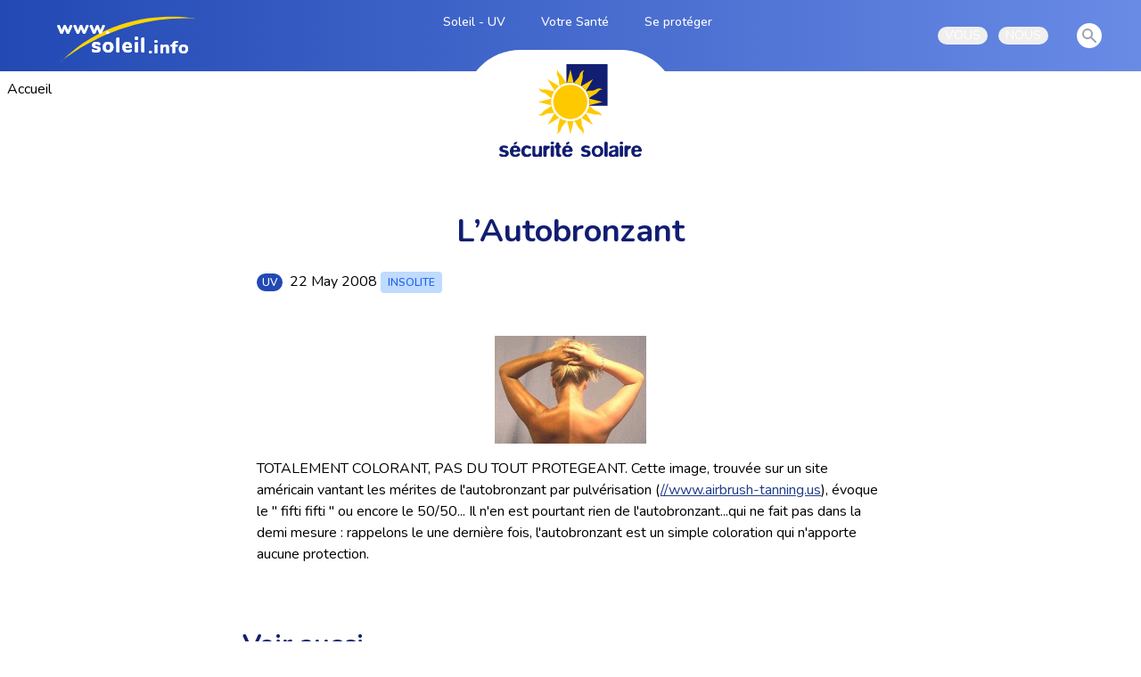

--- FILE ---
content_type: text/html; charset=utf-8
request_url: https://www.soleil.info/articles/y7gkslxp5j
body_size: 8327
content:
<!DOCTYPE html>
<html lang="fr">
  <head>
    <meta charset="utf-8">
    <meta http-equiv="X-UA-Compatible" content="IE=edge">
    <meta name="viewport" content="width=device-width, initial-scale=1.0">
    <meta property="og:image" content="https://www.soleil.info/uploads/d8c8903a-3c82-44c6-b073-84f8a466206d.jpg">
    <meta property="og:title" content="L&#39;Autobronzant">
    <meta property="og:url" content="soleil.info">
    <meta name="csrf-token" content="PisWG0wCdx4eKD8xDlo6EgJQKCFnPxchSRyk6U8dWyfvd5PzKhos3Gzh">
    <meta name="google-site-verification" content="bQuii-2WFkpiW85yHllZJ_AZMdGi4cXxQlENvex3Sps">

    <meta name="description" content="Explorez Soleil.info pour découvrir des conseils experts sur la protection solaire, les meilleures pratiques pour profiter du soleil en toute sécurité, et les dernières recherches sur les bienfaits et les risques de l'exposition solaire. Informez-vous et prenez soin de votre santé sous le soleil">

    <title data-suffix="">
L&#39;Autobronzant
    </title>

    <link rel="preconnect" href="https://fonts.googleapis.com">
    <link rel="preconnect" href="https://fonts.gstatic.com" crossorigin>
    <link href="https://fonts.googleapis.com/css2?family=Nunito:wght@300;400;500;600;700;800;900&display=swap" rel="stylesheet">

    <link rel="icon" type="image/x-icon" href="/favicon.ico">
    <link rel="stylesheet" href="https://unpkg.com/leaflet@1.7.1/dist/leaflet.css" integrity="sha512-xodZBNTC5n17Xt2atTPuE1HxjVMSvLVW9ocqUKLsCC5CXdbqCmblAshOMAS6/keqq/sMZMZ19scR4PsZChSR7A==" crossorigin="">
    <!-- Make sure you put this AFTER Leaflet's CSS -->
    <script src="https://unpkg.com/leaflet@1.7.1/dist/leaflet.js" integrity="sha512-XQoYMqMTK8LvdxXYG3nZ448hOEQiglfqkJs1NOQV44cWnUrBc8PkAOcXy20w0vlaXaVUearIOBhiXZ5V3ynxwA==" crossorigin="">
    </script>

    <script src="https://unpkg.com/leaflet.markercluster@1.5.3/dist/leaflet.markercluster.js" type="text/javascript" crossorigin="">
    </script>
    <link phx-track-static rel="stylesheet" href="/assets/app-f3877bcc5a498b2298141214fdc884b7.css?vsn=d">
    <script defer phx-track-static type="text/javascript" src="/assets/app-c4a62fbda01fd8415ced656ecfbf8ba1.js?vsn=d">
    </script>
    <!-- Global site tag (gtag.js) - Google Analytics -->
    <script async src="https://www.googletagmanager.com/gtag/js?id=G-PEP929GCV9">
    </script>
    <script>
      window.dataLayer = window.dataLayer || [];
      function gtag(){dataLayer.push(arguments);}
      gtag('js', new Date());

      gtag('config', 'G-PEP929GCV9');
    </script>
  </head>
  <body>
    
<div class="bg-blue bg-gradient-to-r from-blue-commun to-blue-light ">
  <nav class="max-w-7xl mx-auto px-4 sm:px-6 lg:px-8" x-data="{open: false}">
    <div class="flex justify-between h-20 text-sm ">
      <div class="flex w-2/3 justify-between pr-10">
        <div class="flex-shrink-0 flex items-center pl-8 pt-2">
          <a href="/">
            <img src="/images/picto/logo_soleil-29322b6da3c06e38745d3cc3db3dc02a.png?vsn=d">
          </a>
        </div>
        <div class="hidden sm:-my-px sm:ml-6 sm:flex sm:space-x-8">

            <a href="/soleil-uv" class="border-transparent text-white hover:border-gray-300
                                 inline-flex items-start px-1 pt-3 border-t-4 font-medium
                                 whitespace-nowrap zombo">
Soleil - UV
            </a>

            <a href="/votre-sante" class="border-transparent text-white hover:border-gray-300
                                 inline-flex items-start px-1 pt-3 border-t-4 font-medium
                                 whitespace-nowrap zombo">
Votre Santé
            </a>

            <a href="/se-proteger" class="border-transparent text-white hover:border-gray-300
                                 inline-flex items-start px-1 pt-3 border-t-4 font-medium
                                 whitespace-nowrap zombo">
Se protéger
            </a>

        </div>
      </div>
      <div class="hidden sm:ml-6 sm:flex sm:items-center">
        <div class="ml-3 relative" x-data="{open: false}" @keydown.escape.stop="open = false" @click.away="open = false">
  <div>
    <button type="button" x-bind:aria-expanded="open" @click="open = !open" class="max-w-xs text-white flex items-center text-sm rounded-full px-2 focus:outline-none focus:ring-2 focus:ring-offset-2 focus:ring-yellow-footer" id="user-menu-vous" aria-expanded="false" aria-haspopup="true" aria-label="vous">
      <span class="sr-only">Open user menu</span> VOUS
    </button>
  </div>
  <div x-description="Dropdown menu, show/hide based on menu state." x-show="open" x-transition:enter="transition ease-out duration-200" x-transition:enter-start="transform opacity-0 scale-95" x-transition:enter-end="transform opacity-100 scale-100" x-transition:leave="transition ease-in duration-75" x-transition:leave-start="transform opacity-100 scale-100" x-transition:leave-end="transform opacity-0 scale-95" class="origin-top-right absolute right-0 mt-2 w-48 rounded-md shadow-lg py-1 bg-white
                       ring-1 ring-black ring-opacity-5 focus:outline-none z-50" role="menu" aria-orientation="vertical" aria-labelledby="user-menu-vous" aria-label="nous" style="display: none;">

      <a href="/enseignement" class="block px-4 py-2 text-sm  hover:bg-gray-100" role="menuitem">
Enseignement
      </a>

      <a href="/animation" class="block px-4 py-2 text-sm  hover:bg-gray-100" role="menuitem">
Animation
      </a>

      <a href="/familles" class="block px-4 py-2 text-sm  hover:bg-gray-100" role="menuitem">
Familles
      </a>

      <a href="/petite-enfance" class="block px-4 py-2 text-sm  hover:bg-gray-100" role="menuitem">
Petite enfance
      </a>

      <a href="/etudiants" class="block px-4 py-2 text-sm  hover:bg-gray-100" role="menuitem">
Etudiants
      </a>

      <a href="/collectivites" class="block px-4 py-2 text-sm  hover:bg-gray-100" role="menuitem">
Collectivités
      </a>

      <a href="/tourisme" class="block px-4 py-2 text-sm  hover:bg-gray-100" role="menuitem">
Tourisme
      </a>

      <a href="/sport" class="block px-4 py-2 text-sm  hover:bg-gray-100" role="menuitem">
Sport
      </a>

      <a href="/festivals" class="block px-4 py-2 text-sm  hover:bg-gray-100" role="menuitem">
Événements de plein air
      </a>

      <a href="/sante-au-travail" class="block px-4 py-2 text-sm  hover:bg-gray-100" role="menuitem">
Santé au travail
      </a>

      <a href="/sante-publique" class="block px-4 py-2 text-sm  hover:bg-gray-100" role="menuitem">
Santé publique
      </a>

      <a href="/espace-media" class="block px-4 py-2 text-sm  hover:bg-gray-100" role="menuitem">
Espace Média
      </a>

  </div>
</div>
        <div class="ml-3 relative" x-data="{open: false}" @keydown.escape.stop="open = false" @click.away="open = false">
  <div>
    <button type="button" x-bind:aria-expanded="open" @click="open = !open" class="max-w-xs text-white flex items-center text-sm rounded-full px-2 focus:outline-none focus:ring-2 focus:ring-offset-2 focus:ring-yellow-footer" id="user-menu-nous" aria-expanded="false" aria-haspopup="true">
      <span class="sr-only">Open user menu</span> NOUS
    </button>
  </div>
  <div x-description="Dropdown menu, show/hide based on menu state." x-show="open" x-transition:enter="transition ease-out duration-200" x-transition:enter-start="transform opacity-0 scale-95" x-transition:enter-end="transform opacity-100 scale-100" x-transition:leave="transition ease-in duration-75" x-transition:leave-start="transform opacity-100 scale-100" x-transition:leave-end="transform opacity-0 scale-95" class="origin-top-right absolute right-0 mt-2 w-48 rounded-md shadow-lg py-1 bg-white
                       ring-1 ring-black ring-opacity-5 focus:outline-none z-50" role="menu" aria-orientation="vertical" aria-labelledby="user-menu-nous" style="display: none;">
    <a href="/la-securite-solaire" class="block px-4 py-2 text-sm hover:bg-gray-100" role="menuitem">
      Qui sommes-nous ?
    </a>

    <a href="/espace-media" class="block px-4 py-2 text-sm hover:bg-gray-100" role="menuitem">
      Espace Média
    </a>

    <a href="/rubriques/mogwnpwxwq-on-parle-de-nous" class="block px-4 py-2 text-sm hover:bg-gray-100" role="menuitem">
      On parle de nous
    </a>

    <a href="/articles/n9uzvmujq9-devenir-membre-faire-un-don" class="block px-4 py-2 text-sm hover:bg-gray-100" role="menuitem">
      Adhérer
    </a>

    <a href="/rubriques/kwhhevticp-emplois-et-stages" class="block px-4 py-2 text-sm hover:bg-gray-100" role="menuitem">
      Emplois et stages
    </a>

    <a href="/articles/evo2nw8yni" class="block px-4 py-2 text-sm  hover:bg-gray-100" role="menuitem">
      Contact
    </a>
  </div>
</div>
        <div class="ml-8 text-white"></div>
        <a class="mr-3 bg-white p-1 rounded-full text-gray-400 hover:text-gray-500 focus:outline-none focus:ring-2 focus:ring-offset-2 focus:ring-indigo-500" href="/actualites">
  <span class="sr-only">View notifications</span>
  <!-- Heroicon name: solid/search -->
  <svg class="h-5 w-5" xmlns="http://www.w3.org/2000/svg" viewBox="0 0 20 20" fill="currentColor" aria-hidden="true">
    <path fill-rule="evenodd" d="M8 4a4 4 0 100 8 4 4 0 000-8zM2 8a6 6 0 1110.89 3.476l4.817 4.817a1 1 0 01-1.414 1.414l-4.816-4.816A6 6 0 012 8z" clip-rule="evenodd"></path>
  </svg>
</a>
<!--a class="mr-3 p-1 text-white hover:text-gray-500" href="https://www-soleil-info.translate.goog/?_x_tr_sl=fr&_x_tr_tl=en&_x_tr_hl=fr&_x_tr_pto=nui">EN</a-->

      </div>
      <div class="-mr-2 flex items-center sm:hidden">
        <!-- Mobile menu button -->
<button type="button" class="bg-white inline-flex items-center justify-center p-2 rounded-md text-gray-400 hover:text-gray-500 hover:bg-gray-100 focus:outline-none focus:ring-2 focus:ring-offset-2 focus:ring-indigo-500" aria-controls="mobile-menu" @click="open = !open" aria-expanded="false" x-bind:aria-expanded="open.toString()">
  <span class="sr-only">Open main menu</span>
  <svg x-state:on="Menu open" x-state:off="Menu closed" class="block h-6 w-6" x-bind:class="{ 'hidden': open, 'block': !(open) }" x-description="Heroicon name: outline/menu" xmlns="http://www.w3.org/2000/svg" fill="none" viewBox="0 0 24 24" stroke="currentColor" aria-hidden="true">
    <path stroke-linecap="round" stroke-linejoin="round" stroke-width="2" d="M4 6h16M4 12h16M4 18h16">
    </path>
  </svg>
  <svg x-state:on="Menu open" x-state:off="Menu closed" class="hidden h-6 w-6" x-bind:class="{ 'block': open, 'hidden': !(open) }" x-description="Heroicon name: outline/x" xmlns="http://www.w3.org/2000/svg" fill="none" viewBox="0 0 24 24" stroke="currentColor" aria-hidden="true">
    <path stroke-linecap="round" stroke-linejoin="round" stroke-width="2" d="M6 18L18 6M6 6l12 12">
    </path>
  </svg>
</button>
      </div>
    </div>
    <!-- Mobile menu, show/hide based on menu state. -->
    <div x-description="Mobile menu, show/hide based on menu state." class="sm:hidden" id="mobile-menu" x-show="open" style="display: none;">
      <div class="pt-2 pb-3 space-y-1">

          <a href="/soleil-uv" class="border-transparent text-white hover:bg-gray-50 hover:border-gray-300 hover:text-gray-800
                             block pl-3 pr-4 py-2 border-l-4 text-base font-medium ">
Soleil - UV
          </a>

          <a href="/votre-sante" class="border-transparent text-white hover:bg-gray-50 hover:border-gray-300 hover:text-gray-800
                             block pl-3 pr-4 py-2 border-l-4 text-base font-medium ">
Votre Santé
          </a>

          <a href="/se-proteger" class="border-transparent text-white hover:bg-gray-50 hover:border-gray-300 hover:text-gray-800
                             block pl-3 pr-4 py-2 border-l-4 text-base font-medium ">
Se protéger
          </a>

        <a class="border-transparent text-white hover:bg-gray-50 hover:border-gray-300 hover:text-gray-800
                           block pl-3 pr-4 py-2 border-l-4 text-base font-medium " href="/la-securite-solaire">
          NOUS
        </a>
        <a class="border-transparent text-white hover:bg-gray-50 hover:border-gray-300 hover:text-gray-800
                           block pl-3 pr-4 py-2 border-l-4 text-base font-medium " href="/actualites">
          Recherche
        </a>
      </div>
      <div class="pt-4 pb-3 border-t border-gray-200">
        <div class="flex items-center px-4">
          <div class="flex-shrink-0"></div>
        </div>
        <div class="mt-3 space-y-1">

            <a href="/enseignement" class="block px-4 py-2 text-base font-medium text-white hover:text-gray-800 hover:bg-gray-100">
Enseignement
            </a>

            <a href="/animation" class="block px-4 py-2 text-base font-medium text-white hover:text-gray-800 hover:bg-gray-100">
Animation
            </a>

            <a href="/familles" class="block px-4 py-2 text-base font-medium text-white hover:text-gray-800 hover:bg-gray-100">
Familles
            </a>

            <a href="/petite-enfance" class="block px-4 py-2 text-base font-medium text-white hover:text-gray-800 hover:bg-gray-100">
Petite enfance
            </a>

            <a href="/etudiants" class="block px-4 py-2 text-base font-medium text-white hover:text-gray-800 hover:bg-gray-100">
Etudiants
            </a>

            <a href="/collectivites" class="block px-4 py-2 text-base font-medium text-white hover:text-gray-800 hover:bg-gray-100">
Collectivités
            </a>

            <a href="/tourisme" class="block px-4 py-2 text-base font-medium text-white hover:text-gray-800 hover:bg-gray-100">
Tourisme
            </a>

            <a href="/sport" class="block px-4 py-2 text-base font-medium text-white hover:text-gray-800 hover:bg-gray-100">
Sport
            </a>

            <a href="/festivals" class="block px-4 py-2 text-base font-medium text-white hover:text-gray-800 hover:bg-gray-100">
Événements de plein air
            </a>

            <a href="/sante-au-travail" class="block px-4 py-2 text-base font-medium text-white hover:text-gray-800 hover:bg-gray-100">
Santé au travail
            </a>

            <a href="/sante-publique" class="block px-4 py-2 text-base font-medium text-white hover:text-gray-800 hover:bg-gray-100">
Santé publique
            </a>

            <a href="/espace-media" class="block px-4 py-2 text-base font-medium text-white hover:text-gray-800 hover:bg-gray-100">
Espace Média
            </a>

        </div>
      </div>
    </div>
  </nav>
</div>


<div class="scontainer p-2 flex justify-between">
  <div itemscope itemtype="http://schema.org/BreadcrumbList">
  <span itemprop="itemListElement" itemscope itemtype="http://schema.org/ListItem">
    
      <a itemprop="item" href="/">
        <span itemprop="name">Accueil</span>
      </a>
    
    <meta itemprop="position" content="1">
    
  </span>
</div>
  
</div>
<div class="mt-0 relative">
  <div class="hidden md:flex mb-24 justify-center bg-blue bg-gradient-to-r from-blue-commun to-blue-light">
  <div style="border-top-left-radius: 4rem; border-top-right-radius: 4rem;" class="absolute -top-16 bg-white rounded-t-full w-60 flex justify-center pt-4">
    <img src="/images/Logo_securite_solaire.svg" class="w-40">
  </div>
</div>
  <div class="flex justify-center">
    <div class="p-4 max-w-3xl">
      <h1 class="text-center text-blue-titre"><p>
L’Autobronzant</p>
</h1>

<div class="p-4">
  <span class="text-xs font-semibold bg-blue-commun inline-block rounded-full text-white py-0.5 px-1.5 uppercase rounded  uppercase last:mr-0 mr-1">

      <a href="/tags/1" data-phx-link="redirect" data-phx-link-state="push">uv</a>

  </span>
22 May 2008
  <span class="text-xs font-semibold inline-block py-1 px-2 uppercase rounded text-blue-600 bg-blue-200 uppercase last:mr-0 mr-1">

Insolite

  </span>
</div>

      <div class="earmark p-4">


      </div>
      <div class="flex justify-center">
        <img src="/uploads/d8c8903a-3c82-44c6-b073-84f8a466206d.jpg" class="" alt="femme bronzée du cauté gauche et non bronzée du cotée droit">
      </div>
      <div class="earmark p-4 mb-10">
<p>
TOTALEMENT COLORANT, PAS DU TOUT PROTEGEANT. Cette image, trouvée sur un site américain vantant les mérites de l&#39;autobronzant par pulvérisation (<a href="https://www.airbrush-tanning.us/" target="_blank">//www.airbrush-tanning.us</a>), évoque le &quot; fifti fifti &quot; ou encore le 50/50... Il n&#39;en est pourtant rien de l&#39;autobronzant...qui ne fait pas dans la demi mesure : rappelons le une dernière fois, l&#39;autobronzant est un simple coloration qui n&#39;apporte aucune protection.</p>

      </div>

      

      <h2><span class="souligne"> Voir aussi</span></h2>
<div class="flex items-center">
  <div class="mr-2 text-yellow-footer">&bullet;</div>
  <div>
    <a href="/articles/blcwjnmpzd" data-phx-link="redirect" data-phx-link-state="push">
De la crème solaire livrée sur la plage par un &quot;surf soiler&quot; Deliveroo... désolé mais c&#39;est non !
    </a>
  </div>
</div><div class="flex items-center">
  <div class="mr-2 text-yellow-footer">&bullet;</div>
  <div>
    <a href="/articles/pimktae8sv" data-phx-link="redirect" data-phx-link-state="push">
Les UV guident le monarque
    </a>
  </div>
</div><div class="flex items-center">
  <div class="mr-2 text-yellow-footer">&bullet;</div>
  <div>
    <a href="/articles/hondhfu1aa" data-phx-link="redirect" data-phx-link-state="push">
Ne pas confondre...
    </a>
  </div>
</div>

    </div>
  </div>
</div>
<div class="bg-yellow-footer">
  <div class="max-w-7xl mx-auto px-4 sm:px-6 lg:px-8 relative flex justify-center bg-yellow-footer pt-10 mt-20">
    <div style="border-bottom-left-radius: 4rem; border-bottom-right-radius: 4rem;" class="absolute -top-10 bg-white rounded-b-full w-60 flex justify-center pb-4">
      <img src="/images/Logo_securite_solaire-c113a4a3073d2dbadacd6b1f717ea2cb.svg?vsn=d" class="w-40">
    </div>
    <footer class=" bg-yellow-footer overflow-hidden " aria-labelledby="footerHeading">
      <h2 id="footerHeading" class="sr-only">Footer</h2>
      <div class="py-12 lg:py-16 flex justify-between flex-wrap">
        <div class="flex justify-center w-full md:hidden">
          <img src="/images/oms-8669e7cddda22cee7b10eeaaa40dc3f7.png?vsn=d" _>
        </div>
        <div class="w-full md:w-1/3">
          <h4 class="text-sm font-semibold normal-case text-blue-titre tracking-wider uppercase pt-5 border-b border-white pb-8">
            <span class="text-white">www.soleil.info</span> est édité par
            l'association 1901 <span class="text-white">Sécurité Solaire</span>
          </h4>
          <ul class="mt-4 space-y-4">
            <li>
              <a href="mailto:contact@soleil.info" class="text-base text-blue-800 hover:text-white items-center">
                <div class="flex space-x-1 ">
                  <svg class="fill-current text-white " xmlns="http://www.w3.org/2000/svg" viewBox="0 0 20 20" width="20" height="20" fill="currentColor">
                    <path d="M2.003 5.884L10 9.882l7.997-3.998A2 2 0 0016 4H4a2 2 0 00-1.997 1.884z">
                    </path>
                    <path d="M18 8.118l-8 4-8-4V14a2 2 0 002 2h12a2 2 0 002-2V8.118z"></path>
                  </svg>
                  <p>contact@soleil.info</p>
                </div>
              </a>
            </li>

            <li>
              <div class=" text-base text-blue-800 hover:text-white flex space-x-1 items-center ">
                <svg class="fill-current text-white " xmlns="http://www.w3.org/2000/svg" viewBox="0 0 20 20" width="20" height="20" fill="currentColor">
                  <path d="M2 3a1 1 0 011-1h2.153a1 1 0 01.986.836l.74 4.435a1 1 0 01-.54 1.06l-1.548.773a11.037 11.037 0 006.105 6.105l.774-1.548a1 1 0 011.059-.54l4.435.74a1 1 0 01.836.986V17a1 1 0 01-1 1h-2C7.82 18 2 12.18 2 5V3z">
                  </path>
                </svg>
                <p>Tél. : 01 42 58 00 60</p>
              </div>
            </li>
            <li>
              <p class=" text-base text-blue-800 hover:text-white flex space-x-1 items-center border-b border-white pb-6">
                Adresse : 3 rue Jean Varenne, 75018 Paris
              </p>
            </li>
          </ul>
        </div>

        <div class="mt-10 md:mt-0 w-full md:px-4 md:w-1/3 text-center leading-0.5">
          <div class="md:flex hidden justify-center w-full">
            <img src="/images/oms-8669e7cddda22cee7b10eeaaa40dc3f7.png?vsn=d">
          </div>

          <ul class="mt-4 space-y-4 ">
            <li>
              <a href="/la-securite-solaire" class="text-base text-blue-800 hover:text-white uppercase">
                Qui sommes-nous?
              </a>
            </li>

            <li class="flex justify-center space-x-1">
              <a href="/rubriques/yuqjvl906y-espace-presse" class="text-base text-blue-800 hover:text-white uppercase">
                Espace presse
              </a>
              <p>-</p>

              <a href="/lien-iframe-meteo-uv" class="text-base text-blue-800 hover:text-white uppercase">
                widgets
              </a>
            </li>

            <li>
              <a href="/rubriques/mogwnpwxwq-on-parle-de-nous" class="text-base text-blue-800 hover:text-white uppercase">
                on parle de nous
              </a>
            </li>

            <li>
              <a href="/articles/n9uzvmujq9-devenir-membre-faire-un-don" class="text-base text-blue-800 hover:text-white uppercase">
                Adhérer - Faire un don
              </a>
            </li>

            <li>
              <a href="/rubriques/kwhhevticp-emplois-et-stages" class="text-base text-blue-800 hover:text-white uppercase">
                Emplois et stages
              </a>
            </li>
          </ul>
        </div>

        <div class="mt-8 xl:mt-0 w-full md:w-1/3">
          <h4 class="text-sm font-semibold text-blue-800 tracking-wider uppercase  normal-case">
            Abonnez vous à notre Newsletter
          </h4>

          <form action="/newsletter" class="mt-4 sm:flex sm:max-w-md border-b border-white pb-4">
            <label for="emailAddress" class="sr-only">Email address</label>
            <input type="email" name="emailAddress" id="emailAddress" autocomplete="email" required="" class="appearance-none min-w-0 w-full bg-white border border-transparent rounded-md py-2 px-4 text-base text-blue-900 placeholder-gray-500 focus:outline-none focus:ring-2 focus:ring-offset-2 focus:ring-offset-gray-800 focus:ring-white focus:border-white focus:placeholder-gray-400" placeholder="Enter your email">
            <div class="mt-3 rounded-md sm:mt-0 sm:ml-3 sm:flex-shrink-0">
              <button type="submit" class="w-full bg-indigo-500 border border-transparent rounded-md py-2 px-4 flex items-center justify-center text-base font-medium text-white hover:bg-indigo-600 focus:outline-none focus:ring-2 focus:ring-offset-2 focus:ring-offset-gray-800 focus:ring-indigo-500" aria-label="souscrire">
                Souscrire
              </button>
            </div>
          </form>
          <div class="border-b border-white pb-8">
  <h4 class="text-sm font-semibold text-blue-800 tracking-wider uppercase  normal-case py-5">
    Suivez nous sur les réseaux
  </h4>
  <div class="flex justify-center space-x-6 md:order-2">
    <a target="_blank" href="https://www.facebook.com/La-S%C3%A9curit%C3%A9-Solaire-107921028438267" class="text-blue-400 hover:text-blue-300">
      <span class="sr-only">Facebook</span>
      <svg xmlns="http://www.w3.org/2000/svg" width="47.769" height="47.479" viewBox="0 0 47.769 47.479">
        <path id="Icon_simple-facebook" data-name="Icon simple-facebook" d="M47.769,23.885A23.884,23.884,0,1,0,20.153,47.479V30.789H14.088v-6.9h6.064V18.623c0-5.986,3.566-9.293,9.021-9.293a36.732,36.732,0,0,1,5.347.466v5.878H31.509c-2.967,0-3.892,1.841-3.892,3.73v4.48h6.624l-1.059,6.9H27.616v16.69A23.89,23.89,0,0,0,47.769,23.885Z" fill="#fff">
        </path>
      </svg>
    </a>

    <a target="_blank" href="https://www.linkedin.com/company/securite-solaire" class="text-blue-400 hover:text-blue-300 pt-1">
      <span class="sr-only">Linkedin</span>
      <svg class="fill-current" xmlns="http://www.w3.org/2000/svg" width="45.125" height="45.125" viewBox="0 0 45.125 45.125">
        <path id="Icon_awesome-linkedin" data-name="Icon awesome-linkedin" d="M41.9,2.25H3.213A3.237,3.237,0,0,0,0,5.5V44.122a3.237,3.237,0,0,0,3.213,3.253H41.9a3.246,3.246,0,0,0,3.223-3.253V5.5A3.246,3.246,0,0,0,41.9,2.25ZM13.638,40.929H6.95V19.393h6.7V40.929ZM10.294,16.452a3.878,3.878,0,1,1,3.878-3.878A3.88,3.88,0,0,1,10.294,16.452ZM38.709,40.929H32.02V30.453c0-2.5-.05-5.711-3.475-5.711-3.485,0-4.019,2.72-4.019,5.53V40.929H17.838V19.393h6.416v2.941h.091a7.044,7.044,0,0,1,6.336-3.475c6.769,0,8.028,4.462,8.028,10.264Z" transform="translate(0 -2.25)" fill="#fff">
        </path>
      </svg>
    </a>

    <a target="_blank" href="https://www.instagram.com/securite.solaire/" class="text-blue-400 hover:text-blue-300 pt-1">
      <span class="sr-only">Instagram</span>
      <svg xmlns="http://www.w3.org/2000/svg" width="46.431" height="46.431" viewBox="0 0 46.431 46.431">
        <g id="Icon_feather-instagram" data-name="Icon feather-instagram" transform="translate(2.5 2.5)">
          <path id="Tracé_103" data-name="Tracé 103" d="M13.358,3H34.073A10.358,10.358,0,0,1,44.431,13.358V34.074A10.358,10.358,0,0,1,34.073,44.431H13.358A10.358,10.358,0,0,1,3,34.074V13.358A10.358,10.358,0,0,1,13.358,3Z" transform="translate(-3 -3)" fill="none" stroke="#fff" stroke-linecap="round" stroke-linejoin="round" stroke-width="5">
          </path>
          <path id="Tracé_104" data-name="Tracé 104" d="M28.548,19.006a8.286,8.286,0,1,1-6.981-6.981,8.286,8.286,0,0,1,6.981,6.981Z" transform="translate(0.454 0.405)" fill="none" stroke="#fff" stroke-linecap="round" stroke-linejoin="round" stroke-width="5">
          </path>
          <path id="Tracé_105" data-name="Tracé 105" d="M26.25,9.75h0" transform="translate(5.859 -0.428)" fill="none" stroke="#fff" stroke-linecap="round" stroke-linejoin="round" stroke-width="5">
          </path>
        </g>
      </svg>
    </a>
    <a target="_blank" href="https://twitter.com/SecuriteSolaire" class="text-blue-400 hover:text-blue-300 pt-1">
      <span class="sr-only">Twitter</span>

      <img src="/images/icon-awesome-twitter-square.png">
    </a>
    <a target="_blank" href="https://youtube.com/@lasecuritesolaire" class="text-blue-400 hover:text-blue-300 pt-1">
      <span class="sr-only">youtube</span>
      <img src="/images/icon-awesome-youtube.png">
    </a>
  </div>
</div>
        </div>
      </div>
      <script type="text/javascript">
  function initslide() {
      return {
          active: 0,
          items:  [
              {
                  "href": "https://solidarites-sante.gouv.fr/",
                  "src": "/images/slider/img1.webp",
                  "title": "Ministère des solidarités et de la santé"
              },
              {
                  "href": "https://lannuaire.service-public.fr/navigation/ars",
                  "src": "/images/slider/img2.webp",
                  "title": "Agences Régionales de Santé (ARA, Centre, Occitanie, Réunion)"
              },
              {
                  "href": "https://www.education.gouv.fr/le-ministre-de-l-education-nationale-de-la-jeunesse-et-des-sports-209",
                  "src": "/images/slider/img3.webp",
                  "title": "Ministère de l'Education, de la jeunesse et des sports"
              },
              {
                  "href": "https://lesentreprisescontrelecancer.fr/",
                  "src": "/images/slider/img4.webp",
                  "title": "Les entreprises contre le cancer"
              },
              {
                  "href": "https://www.liguecancer92.org/",
                  "src": "/images/slider/img5.webp",
                  "title": "Comité des Hauts-de-Seine de la Ligue contre le cancer"
              },
              {
                  "href": "http://www.fondation.univ-bordeaux.fr/",
                  "src": "/images/slider/img6.webp",
                  "title": "Fondation Bordeaux Université"
              },
              {
                  "href": " https://www.bordeaux-population-health.center/en/teams/lifelong-exposures-health-and-aging-leha",
                  "src": "/images/slider/img7.webp",
                  "title": "Lifelong exposures health and aging – INSERM U1219"
              },
              {
                  "href": "http://www.passerelles.info/",
                  "src": "/images/slider/img8.webp" ,
                  "title": "Passerelles.info"
              },
              {
                  "href": "https://meteofrance.com/",
                  "src": "/images/slider/img9.webp" ,
                  "title": "Météo France"
              },
              {
                  "href": "https://www.sfsp.fr/",
                  "src": "/images/slider/img10.webp",
                  "title": "Société Française de Santé Publique"
              },
              {
                  "href": "https://www.anpde.asso.fr/",
                  "src": "/images/slider/anpde.png",
                  "title": "Association nationale des puéricultrices diplômées et des étudiants"
              },
              {
                  "href": "https://www.ancp.info/",
                  "src": "/images/slider/img11.webp",
                  "title": "Association Nationale des Conseillers Pédagogiques et autres formateurs"
              },
              {
                  "href": "https://usep.org/",
                  "src": "/images/slider/img12.webp",
                  "title": "Union sportive de l'enseignement du premier degré"
              },
              {
                  "href": "https://www.cartablefantastique.fr/",
                  "src": "/images/slider/img13.webp",
                  "title": "Cartable fantastique"
              },
              {
                  "href": "https://www.ageem.org",
                  "src": "/images/slider/img14.webp",
                  "title": "Association Générale des Enseignants des Ecoles et classes Maternelles publiques"
              },
              {
                  "href": "https://www.preventica.com/?gclid=Cj0KCQiA0oagBhDHARIsAI-BbgfXHHUrviiz0JZ-DD6eLu8cv1ruhSN86Z6tiyhYqE6lBq59u6YQJ_UaApVLEALw_wcB",
                  "src": "/images/slider/img18.webp",
                  "title": "Préventica"
              },
              {
                  "href": "https://inforisque.fr/index.php",
                  "src": "/images/slider/inforisque.png",
                  "title": "Inforisque"
              }
          ]
      }
  }
</script>

<div class=" flex w-full items-center" x-data="initslide()" x-init="$interval(() => {
    $refs.slider.scrollLeft -= ($refs.slider.scrollWidth / items.length);
 
    if ($refs.slider.scrollLeft <= 0) {$refs.slider.scrollLeft = 2000};

    }, {timer:5000, delay:3000})">
  <button class="outline-none focus:outline-none rounded-full text-white" x-on:click="() => {
    $refs.slider.scrollLeft -= ($refs.slider.scrollWidth / items.length)
    }" aria-label="précédent">
    <div class="rounded-tl-md rounded-bl-md bg-white items-center flex pl-1 h-32 w-6">
      <img src="/images/fleche_gauche.png" alt="précédent">
    </div>
  </button>
  <div class="snap overflow-hidden scrollbar-hide relative md:overflow-x-scroll overflow-y-hidden  flex-no-wrap bg-white flex transition-all" x-ref="slider" x-on:scroll.debounce="active = Math.round($event.target.scrollLeft / ($event.target.scrollWidth / items.length))">
    <template x-for="(item,index) in items" x-bind:key="index">
      <div class="has-tooltip mx-1 flex-shrink-0 h-32 bg-white flex items-center justify-center">
        <a class="mx-8" x-bind:href="item.href" target="_blank">
          <img x-bind:src="item.src" x-bind:alt="item.title" class="h-28">
        </a>
        <span class="tooltip text-xs text-center ml-10 " x-text="item.title"></span>
      </div>
    </template>
  </div>
  <button class="outline-none focus:outline-none rounded-full text-white z-10" x-on:click="() => {
    $refs.slider.scrollLeft += ($refs.slider.scrollWidth / items.length)
    }" aria-label="suivant">
    <div class="rounded-tr-md rounded-br-md bg-white items-center flex w-6 pr-1 h-32">
      <img src="/images/fleche_droite.png" alt="suivant">
    </div>
  </button>
</div>
      <div class="flex flex-wrap space-x-2 mt-12 w-full justify-center">
        <div class="text-right">
          <p class="mt-8 text-base text-white md:mt-0 md:order-1 ">
            © Sécurité Solaire 2006-2024
          </p>
        </div>
        <div class="flex space-x-1 text-white ">
          <a href="/credits" class="text-base hover:text-blue-800">Crédits</a>
          <p>-</p>
          <a href="/mentions-legales" class="text-base hover:text-blue-800">
            Mentions légales
          </a>
        </div>
      </div>
    </footer>
  </div>
</div>
  </body>
</html>

--- FILE ---
content_type: image/svg+xml
request_url: https://www.soleil.info/images/Logo_securite_solaire-c113a4a3073d2dbadacd6b1f717ea2cb.svg?vsn=d
body_size: 12389
content:
<svg id="Groupe_670" data-name="Groupe 670" xmlns="http://www.w3.org/2000/svg"
 viewBox="0 0 222.614 144.189">
  <path id="Tracé_58" data-name="Tracé 58" d="M583.9,286.022v29.191a30,30,0,0,1,36,29.386,34.328,34.328,0,0,1-.6,6.124l28.795,0-.006-64.7Z" transform="translate(-478.93 -286.022)" fill="#111e72"/>
  <path id="Tracé_59" data-name="Tracé 59" d="M386.871,534.1c0,1.32,1.2,1.716,4.264,2.31,3.812.726,5.387,2.574,5.387,4.95,0,3.693-3.282,5.934-7.786,5.934-4.559,0-7.317-2.109-7.317-3.3a2,2,0,0,1,1.971-1.846c1.838,0,2.56,1.648,5.613,1.648,1.466,0,2.4-.923,2.4-1.714,0-1.584-1.666-1.65-4.861-2.442-2.691-.66-4.857-1.98-4.857-4.752,0-3.562,3.479-5.606,7.053-5.606s6.6,1.318,6.6,2.637a2.178,2.178,0,0,1-2.035,1.847c-1.379,0-2.238-.99-4.436-.99C387.936,532.781,386.871,533.177,386.871,534.1Z" transform="translate(-381.419 -403.176)" fill="#111e72"/>
  <path id="Tracé_60" data-name="Tracé 60" d="M418.929,529.712c0-1.191,1.719-1.984,3.043-1.984,1.588,0,2.977,1.058,2.977,2.116,0,.926-1.124,1.389-3.307,1.389C419.855,531.233,418.929,530.7,418.929,529.712Zm11.14,2.248c0-1.322-.919-7.792-8.1-7.792-4.292,0-8.362,2.571-8.362,9.31,0,5.606,3.611,8.572,8.428,8.572,4.946,0,7.309-2.967,7.309-4.022a2.086,2.086,0,0,0-2.232-1.714c-1.707,0-2.167,2.307-5.011,2.307-1.72,0-3.44-1.582-3.44-3.033,0-1.122.794-1.451,2.315-1.451h6.858C429.412,534.138,430.069,533.478,430.069,531.96Zm-4.825-12.384c0-.525-.461-.919-1.718-.919a3.248,3.248,0,0,0-2.845,1.246,3.9,3.9,0,0,0-1.124,2.165c0,.59.463.985,1.257.985a4.425,4.425,0,0,0,2.911-1.443C424.65,520.822,425.244,520.1,425.244,519.576Z" transform="translate(-396.921 -398.056)" fill="#111e72"/>
  <path id="Tracé_61" data-name="Tracé 61" d="M456.559,529.157c3.3,0,6.79,1.91,6.79,3.622a2.333,2.333,0,0,1-2.5,1.844c-1.385,0-2.176-1.514-3.955-1.514-1.582,0-3.823,1.185-3.823,5.069,0,3.423,1.78,5.2,4.021,5.2,2.637,0,2.439-1.646,4.351-1.646a1.845,1.845,0,0,1,1.978,1.646c0,1.309-2.769,3.858-6.856,3.858-5.068,0-8.742-3.007-8.742-8.993C447.817,532.977,451.229,529.157,456.559,529.157Z" transform="translate(-413.395 -403.113)" fill="#111e72"/>
  <path id="Tracé_62" data-name="Tracé 62" d="M481.185,543.141V532.436a1.7,1.7,0,0,1,1.709-1.845h1.052a1.725,1.725,0,0,1,1.841,1.845V539.9c0,2.843.663,4.231,2.652,4.231,2.055,0,3.116-1.587,3.116-4.76v-6.937c0-1.252.657-1.845,2.037-1.845h.723c1.249,0,1.84.659,1.84,2.044V545.7c0,1.242-.986,1.831-2.366,1.831-1.84,0-1.84-.392-3.163-.392-1.989,0-1.857.85-4.508.85C482.893,547.992,481.185,546.161,481.185,543.141Z" transform="translate(-429.465 -403.803)" fill="#111e72"/>
  <path id="Tracé_63" data-name="Tracé 63" d="M522.786,529.775c1.121,0,1.648.659,1.648,1.912,0,1.582-.4,2.241-2.175,2.769a3.264,3.264,0,0,0-2.571,3.231v6.792c0,1.648-.656,2.506-2.034,2.506h-1.312c-1.246,0-1.9-.923-1.9-2.637V532.016c0-1.648.525-2.571,2.493-2.571,2.034,0,2.821.725,3.612.725C521.533,530.17,521.8,529.775,522.786,529.775Z" transform="translate(-445.48 -403.252)" fill="#111e72"/>
  <path id="Tracé_64" data-name="Tracé 64" d="M539,521.991c-1.9,0-2.56-.857-2.56-1.977,0-1.646,1.181-2.107,2.56-2.107,1.9,0,2.626.857,2.626,1.976C541.623,521.529,540.441,521.991,539,521.991Zm2.692,4.812v12.329c0,1.582-.854,2.362-2.627,2.362-2.232,0-2.625-.977-2.625-2.889V526.276c0-1.451.787-2.374,1.97-2.374h1.181C540.966,523.9,541.689,524.891,541.689,526.8Z" transform="translate(-456.074 -397.695)" fill="#111e72"/>
  <path id="Tracé_65" data-name="Tracé 65" d="M548.292,526.672c0-1.122,1.714-1.782,1.977-2.442a3.427,3.427,0,0,0,.33-1.78c0-.725.2-2.373,2.56-2.373,2.3,0,2.495,1.516,2.495,2.439a3.5,3.5,0,0,0,.461,1.846c.527.792,2.439.792,2.439,2.375s-2.044,1.386-2.637,2.706a4.561,4.561,0,0,0-.264,2.243v3.827a3.556,3.556,0,0,0,.4,1.98c.527,1.122,2.7,1.122,2.7,3.1,0,1.385-.858,2.11-2.637,2.11-3.612,0-5.45-1.649-5.45-4.88v-5.938a4.344,4.344,0,0,0-.659-2.97C549.479,528.256,548.292,527.794,548.292,526.672Z" transform="translate(-461.783 -398.74)" fill="#111e72"/>
  <path id="Tracé_66" data-name="Tracé 66" d="M576.233,529.712c0-1.191,1.72-1.984,3.042-1.984,1.588,0,2.977,1.058,2.977,2.116,0,.926-1.124,1.389-3.307,1.389C577.159,531.233,576.233,530.7,576.233,529.712Zm11.14,2.248c0-1.322-.919-7.792-8.1-7.792-4.292,0-8.361,2.571-8.361,9.31,0,5.606,3.61,8.572,8.428,8.572,4.946,0,7.309-2.967,7.309-4.022a2.087,2.087,0,0,0-2.232-1.714c-1.707,0-2.167,2.307-5.011,2.307-1.72,0-3.44-1.582-3.44-3.033,0-1.122.794-1.451,2.315-1.451h6.857C586.717,534.138,587.374,533.478,587.374,531.96Zm-4.825-12.384c0-.525-.461-.919-1.718-.919a3.247,3.247,0,0,0-2.845,1.246,3.9,3.9,0,0,0-1.125,2.165c0,.59.464.985,1.257.985a4.423,4.423,0,0,0,2.91-1.443C581.955,520.822,582.549,520.1,582.549,519.576Z" transform="translate(-472.678 -398.056)" fill="#111e72"/>
  <path id="Tracé_67" data-name="Tracé 67" d="M633.319,534.1c0,1.32,1.2,1.716,4.264,2.31,3.812.726,5.388,2.574,5.388,4.95,0,3.693-3.283,5.934-7.787,5.934-4.559,0-7.317-2.109-7.317-3.3a2,2,0,0,1,1.971-1.846c1.838,0,2.56,1.648,5.612,1.648,1.466,0,2.4-.923,2.4-1.714,0-1.584-1.666-1.65-4.861-2.442-2.692-.66-4.858-1.98-4.858-4.752,0-3.562,3.479-5.606,7.054-5.606s6.6,1.318,6.6,2.637a2.178,2.178,0,0,1-2.035,1.847c-1.379,0-2.238-.99-4.437-.99C634.385,532.781,633.319,533.177,633.319,534.1Z" transform="translate(-500.105 -403.176)" fill="#111e72"/>
  <path id="Tracé_68" data-name="Tracé 68" d="M664.725,538.379c0-3.433,1.987-5.282,4.438-5.282,2.783,0,4.372,2.311,4.372,5.282,0,3.169-1.855,5.48-4.372,5.48C666.513,543.858,664.725,541.547,664.725,538.379Zm13.477,0c0-6.534-4.866-8.842-9.106-8.842-4.635,0-9.039,2.7-9.039,8.907,0,5.81,3.878,8.908,8.907,8.908C675.179,547.352,678.2,543.462,678.2,538.379Z" transform="translate(-515.608 -403.296)" fill="#111e72"/>
  <path id="Tracé_69" data-name="Tracé 69" d="M703.378,520.6v18.855c0,1.384-.788,2.1-2.43,2.1-1.969,0-2.691-.715-2.691-2.428V520.267a1.972,1.972,0,0,1,1.969-2.11h1.05C702.656,518.157,703.378,518.949,703.378,520.6Z" transform="translate(-534.005 -397.816)" fill="#111e72"/>
  <path id="Tracé_70" data-name="Tracé 70" d="M715.853,541.995c0-1.853,2.782-2.78,4.174-2.78a1.479,1.479,0,0,1,1.656,1.588,3.58,3.58,0,0,1-3.445,3.309A2.2,2.2,0,0,1,715.853,541.995Zm10.5,3.37v-9.922c0-4.735-2.761-5.785-7.384-5.785-5.282,0-6.661,2.495-6.661,3.677,0,1.116.986,1.315,1.905,1.315,2.768,0,2.57-2.168,5.087-2.168a2.187,2.187,0,0,1,2.319,2.168c0,.727-.663,1.588-2.849,1.853-5.346.728-7.71,2.979-7.71,5.957,0,2.906,1.971,5.017,5.657,5.017,2.252,0,3.313-1.055,4.837-1.055.856,0,1.513.594,2.894.594C725.562,547.013,726.351,546.684,726.351,545.365Z" transform="translate(-540.169 -403.354)" fill="#111e72"/>
  <path id="Tracé_71" data-name="Tracé 71" d="M746.977,521.991c-1.9,0-2.56-.857-2.56-1.977,0-1.646,1.181-2.107,2.56-2.107,1.9,0,2.626.857,2.626,1.976C749.6,521.529,748.421,521.991,746.977,521.991Zm2.692,4.812v12.329c0,1.582-.854,2.362-2.626,2.362-2.232,0-2.626-.977-2.626-2.889V526.276c0-1.451.787-2.374,1.97-2.374h1.181C748.946,523.9,749.669,524.891,749.669,526.8Z" transform="translate(-556.234 -397.695)" fill="#111e72"/>
  <path id="Tracé_72" data-name="Tracé 72" d="M766.945,529.775c1.121,0,1.648.659,1.648,1.912,0,1.582-.4,2.241-2.176,2.769a3.264,3.264,0,0,0-2.57,3.231v6.792c0,1.648-.656,2.506-2.034,2.506H760.5c-1.247,0-1.9-.923-1.9-2.637V532.016c0-1.648.525-2.571,2.493-2.571,2.034,0,2.821.725,3.612.725C765.692,530.17,765.955,529.775,766.945,529.775Z" transform="translate(-563.064 -403.252)" fill="#111e72"/>
  <path id="Tracé_73" data-name="Tracé 73" d="M784.4,534.832c0-1.19,1.72-2.117,3.043-2.117,1.588,0,2.977,1.191,2.977,2.25,0,.926-1.125,1.389-3.308,1.389C785.329,536.354,784.4,535.824,784.4,534.832Zm11.141,2.25c0-1.323-.919-7.794-8.1-7.794-4.292,0-8.362,2.571-8.362,9.316,0,5.6,3.61,8.564,8.428,8.564,4.947,0,7.309-2.967,7.309-4.021,0-.79-1.181-1.712-2.232-1.712-1.707,0-2.167,2.3-5.012,2.3-1.72,0-3.44-1.58-3.44-3.028,0-1.119.794-1.711,2.316-1.711h6.858C794.887,539,795.544,538.6,795.544,537.081Z" transform="translate(-572.93 -403.176)" fill="#111e72"/>
  <path id="Tracé_74" data-name="Tracé 74" d="M617.742,328.369a37.009,37.009,0,0,1,1.433-7.416c3.456-10.438-.968-11.958,3.94-16.866a8.973,8.973,0,0,0-6.083,4.078c-2.078,3.283-.691,4.009-4.147,8.571-1.2,1.582-3.367,2.821-5.766,7.175A29.95,29.95,0,0,1,617.742,328.369Z" transform="translate(-490.114 -294.722)" fill="#ffc900"/>
  <path id="Tracé_75" data-name="Tracé 75" d="M632.571,436.409a31.535,31.535,0,0,1-3.94,3.317l18.109,10.888-10.793-18.144A36.65,36.65,0,0,1,632.571,436.409Z" transform="translate(-500.473 -356.55)" fill="#ffc900"/>
  <path id="Tracé_76" data-name="Tracé 76" d="M541.443,436.241a31.594,31.594,0,0,1-3.317-3.941l-10.887,18.109,18.143-10.794A36.645,36.645,0,0,1,541.443,436.241Z" transform="translate(-451.644 -356.468)" fill="#ffc900"/>
  <path id="Tracé_77" data-name="Tracé 77" d="M519.026,394.427a31.445,31.445,0,0,1,.441-5.132l-20.5,5.106,20.462,5.2A36.626,36.626,0,0,1,519.026,394.427Z" transform="translate(-438.027 -335.757)" fill="#ffc900"/>
  <path id="Tracé_78" data-name="Tracé 78" d="M652.906,394.286a32.277,32.277,0,0,0-.426-5.132l20.5,5.106-20.521,5.2A31.782,31.782,0,0,0,652.906,394.286Z" transform="translate(-511.95 -335.689)" fill="#ffc900"/>
  <circle id="Ellipse_13" data-name="Ellipse 13" cx="26.589" cy="26.589" r="26.589" transform="translate(76.264 44.179) rotate(-22.5)" fill="#ffc900"/>
  <path id="Tracé_79" data-name="Tracé 79" d="M645.484,366.054a31.561,31.561,0,0,1,2.693,7.779,37,37,0,0,1,6.254-4.236c9.82-4.946,7.763-9.147,14.7-9.154a8.974,8.974,0,0,0-7.186-1.411c-3.79.856-3.321,2.35-8.99,3.136-1.966.273-4.375-.382-9.15,1.005A32.043,32.043,0,0,1,645.484,366.054Z" transform="translate(-507.783 -321.079)" fill="#ffc900"/>
  <path id="Tracé_80" data-name="Tracé 80" d="M647.16,414.007a31.627,31.627,0,0,1-3.608,7.4,37.012,37.012,0,0,1,7.415,1.438c10.436,3.464,11.959-.96,16.864,3.952a8.972,8.972,0,0,0-4.074-6.086c-3.281-2.08-4.009-.694-8.568-4.153-1.582-1.2-2.819-3.369-7.172-5.771A32.166,32.166,0,0,1,647.16,414.007Z" transform="translate(-507.659 -346.107)" fill="#ffc900"/>
  <path id="Tracé_81" data-name="Tracé 81" d="M614.88,448.893a31.616,31.616,0,0,1-7.764,2.738,37,37,0,0,1,4.273,6.229c5,9.792,9.192,7.711,9.238,14.651a8.976,8.976,0,0,0,1.37-7.194c-.878-3.785-2.369-3.308-3.188-8.973-.285-1.964.356-4.378-1.058-9.144A32.071,32.071,0,0,1,614.88,448.893Z" transform="translate(-490.112 -363.643)" fill="#ffc900"/>
  <path id="Tracé_82" data-name="Tracé 82" d="M558.748,447.321a37.02,37.02,0,0,1-1.386,7.426c-3.389,10.46,1.044,11.953-3.833,16.891a8.974,8.974,0,0,0,6.057-4.116c2.057-3.3.665-4.014,4.093-8.6,1.189-1.59,3.349-2.842,5.72-7.212A30.552,30.552,0,0,1,558.748,447.321Z" transform="translate(-464.305 -363.702)" fill="#ffc900"/>
  <path id="Tracé_83" data-name="Tracé 83" d="M519.447,410.745a37.2,37.2,0,0,1-6.227,4.293c-9.775,5.035-7.68,9.218-14.621,9.287a8.975,8.975,0,0,0,7.2,1.346c3.782-.891,3.3-2.379,8.962-3.218,1.963-.291,4.385.343,9.147-1.088A29.848,29.848,0,0,1,519.447,410.745Z" transform="translate(-437.851 -346.087)" fill="#ffc900"/>
  <path id="Tracé_84" data-name="Tracé 84" d="M524.64,362.278a37.23,37.23,0,0,1-7.434-1.395c-10.46-3.39-11.953,1.044-16.891-3.833a8.975,8.975,0,0,0,4.117,6.057c3.3,2.057,4.014.666,8.6,4.094,1.59,1.189,2.846,3.353,7.216,5.725A29.852,29.852,0,0,1,524.64,362.278Z" transform="translate(-438.678 -320.228)" fill="#ffc900"/>
  <path id="Tracé_85" data-name="Tracé 85" d="M569.839,322.95a37.228,37.228,0,0,1-4.283-6.234c-5.019-9.784-9.205-7.7-9.264-14.636a8.977,8.977,0,0,0-1.358,7.2c.884,3.784,2.374,3.3,3.2,8.968.288,1.964-.349,4.384,1.073,9.148A29.854,29.854,0,0,1,569.839,322.95Z" transform="translate(-464.87 -293.755)" fill="#ffc900"/>
  <g id="Groupe_55" data-name="Groupe 55" transform="translate(75.473 8.531)">
    <path id="Tracé_86" data-name="Tracé 86" d="M596.17,323.005l-5.106-20.527-5.2,20.467A30.916,30.916,0,0,1,596.17,323.005Z" transform="translate(-555.348 -302.478)" fill="#ffc900"/>
    <path id="Tracé_87" data-name="Tracé 87" d="M636.191,349.067,647.1,330.953l-18.155,10.811A30.332,30.332,0,0,1,636.191,349.067Z" transform="translate(-576.098 -316.191)" fill="#ffc900"/>
    <path id="Tracé_88" data-name="Tracé 88" d="M537.914,349.067,527,330.952l18.155,10.811A30.335,30.335,0,0,0,537.914,349.067Z" transform="translate(-527.003 -316.191)" fill="#ffc900"/>
  </g>
  <path id="Tracé_89" data-name="Tracé 89" d="M585.811,456.058l5.274,20.461,5.03-20.5A32.812,32.812,0,0,1,585.811,456.058Z" transform="translate(-479.852 -367.889)" fill="#ffc900"/>
</svg>


--- FILE ---
content_type: image/svg+xml
request_url: https://www.soleil.info/images/Logo_securite_solaire.svg
body_size: 12389
content:
<svg id="Groupe_670" data-name="Groupe 670" xmlns="http://www.w3.org/2000/svg"
 viewBox="0 0 222.614 144.189">
  <path id="Tracé_58" data-name="Tracé 58" d="M583.9,286.022v29.191a30,30,0,0,1,36,29.386,34.328,34.328,0,0,1-.6,6.124l28.795,0-.006-64.7Z" transform="translate(-478.93 -286.022)" fill="#111e72"/>
  <path id="Tracé_59" data-name="Tracé 59" d="M386.871,534.1c0,1.32,1.2,1.716,4.264,2.31,3.812.726,5.387,2.574,5.387,4.95,0,3.693-3.282,5.934-7.786,5.934-4.559,0-7.317-2.109-7.317-3.3a2,2,0,0,1,1.971-1.846c1.838,0,2.56,1.648,5.613,1.648,1.466,0,2.4-.923,2.4-1.714,0-1.584-1.666-1.65-4.861-2.442-2.691-.66-4.857-1.98-4.857-4.752,0-3.562,3.479-5.606,7.053-5.606s6.6,1.318,6.6,2.637a2.178,2.178,0,0,1-2.035,1.847c-1.379,0-2.238-.99-4.436-.99C387.936,532.781,386.871,533.177,386.871,534.1Z" transform="translate(-381.419 -403.176)" fill="#111e72"/>
  <path id="Tracé_60" data-name="Tracé 60" d="M418.929,529.712c0-1.191,1.719-1.984,3.043-1.984,1.588,0,2.977,1.058,2.977,2.116,0,.926-1.124,1.389-3.307,1.389C419.855,531.233,418.929,530.7,418.929,529.712Zm11.14,2.248c0-1.322-.919-7.792-8.1-7.792-4.292,0-8.362,2.571-8.362,9.31,0,5.606,3.611,8.572,8.428,8.572,4.946,0,7.309-2.967,7.309-4.022a2.086,2.086,0,0,0-2.232-1.714c-1.707,0-2.167,2.307-5.011,2.307-1.72,0-3.44-1.582-3.44-3.033,0-1.122.794-1.451,2.315-1.451h6.858C429.412,534.138,430.069,533.478,430.069,531.96Zm-4.825-12.384c0-.525-.461-.919-1.718-.919a3.248,3.248,0,0,0-2.845,1.246,3.9,3.9,0,0,0-1.124,2.165c0,.59.463.985,1.257.985a4.425,4.425,0,0,0,2.911-1.443C424.65,520.822,425.244,520.1,425.244,519.576Z" transform="translate(-396.921 -398.056)" fill="#111e72"/>
  <path id="Tracé_61" data-name="Tracé 61" d="M456.559,529.157c3.3,0,6.79,1.91,6.79,3.622a2.333,2.333,0,0,1-2.5,1.844c-1.385,0-2.176-1.514-3.955-1.514-1.582,0-3.823,1.185-3.823,5.069,0,3.423,1.78,5.2,4.021,5.2,2.637,0,2.439-1.646,4.351-1.646a1.845,1.845,0,0,1,1.978,1.646c0,1.309-2.769,3.858-6.856,3.858-5.068,0-8.742-3.007-8.742-8.993C447.817,532.977,451.229,529.157,456.559,529.157Z" transform="translate(-413.395 -403.113)" fill="#111e72"/>
  <path id="Tracé_62" data-name="Tracé 62" d="M481.185,543.141V532.436a1.7,1.7,0,0,1,1.709-1.845h1.052a1.725,1.725,0,0,1,1.841,1.845V539.9c0,2.843.663,4.231,2.652,4.231,2.055,0,3.116-1.587,3.116-4.76v-6.937c0-1.252.657-1.845,2.037-1.845h.723c1.249,0,1.84.659,1.84,2.044V545.7c0,1.242-.986,1.831-2.366,1.831-1.84,0-1.84-.392-3.163-.392-1.989,0-1.857.85-4.508.85C482.893,547.992,481.185,546.161,481.185,543.141Z" transform="translate(-429.465 -403.803)" fill="#111e72"/>
  <path id="Tracé_63" data-name="Tracé 63" d="M522.786,529.775c1.121,0,1.648.659,1.648,1.912,0,1.582-.4,2.241-2.175,2.769a3.264,3.264,0,0,0-2.571,3.231v6.792c0,1.648-.656,2.506-2.034,2.506h-1.312c-1.246,0-1.9-.923-1.9-2.637V532.016c0-1.648.525-2.571,2.493-2.571,2.034,0,2.821.725,3.612.725C521.533,530.17,521.8,529.775,522.786,529.775Z" transform="translate(-445.48 -403.252)" fill="#111e72"/>
  <path id="Tracé_64" data-name="Tracé 64" d="M539,521.991c-1.9,0-2.56-.857-2.56-1.977,0-1.646,1.181-2.107,2.56-2.107,1.9,0,2.626.857,2.626,1.976C541.623,521.529,540.441,521.991,539,521.991Zm2.692,4.812v12.329c0,1.582-.854,2.362-2.627,2.362-2.232,0-2.625-.977-2.625-2.889V526.276c0-1.451.787-2.374,1.97-2.374h1.181C540.966,523.9,541.689,524.891,541.689,526.8Z" transform="translate(-456.074 -397.695)" fill="#111e72"/>
  <path id="Tracé_65" data-name="Tracé 65" d="M548.292,526.672c0-1.122,1.714-1.782,1.977-2.442a3.427,3.427,0,0,0,.33-1.78c0-.725.2-2.373,2.56-2.373,2.3,0,2.495,1.516,2.495,2.439a3.5,3.5,0,0,0,.461,1.846c.527.792,2.439.792,2.439,2.375s-2.044,1.386-2.637,2.706a4.561,4.561,0,0,0-.264,2.243v3.827a3.556,3.556,0,0,0,.4,1.98c.527,1.122,2.7,1.122,2.7,3.1,0,1.385-.858,2.11-2.637,2.11-3.612,0-5.45-1.649-5.45-4.88v-5.938a4.344,4.344,0,0,0-.659-2.97C549.479,528.256,548.292,527.794,548.292,526.672Z" transform="translate(-461.783 -398.74)" fill="#111e72"/>
  <path id="Tracé_66" data-name="Tracé 66" d="M576.233,529.712c0-1.191,1.72-1.984,3.042-1.984,1.588,0,2.977,1.058,2.977,2.116,0,.926-1.124,1.389-3.307,1.389C577.159,531.233,576.233,530.7,576.233,529.712Zm11.14,2.248c0-1.322-.919-7.792-8.1-7.792-4.292,0-8.361,2.571-8.361,9.31,0,5.606,3.61,8.572,8.428,8.572,4.946,0,7.309-2.967,7.309-4.022a2.087,2.087,0,0,0-2.232-1.714c-1.707,0-2.167,2.307-5.011,2.307-1.72,0-3.44-1.582-3.44-3.033,0-1.122.794-1.451,2.315-1.451h6.857C586.717,534.138,587.374,533.478,587.374,531.96Zm-4.825-12.384c0-.525-.461-.919-1.718-.919a3.247,3.247,0,0,0-2.845,1.246,3.9,3.9,0,0,0-1.125,2.165c0,.59.464.985,1.257.985a4.423,4.423,0,0,0,2.91-1.443C581.955,520.822,582.549,520.1,582.549,519.576Z" transform="translate(-472.678 -398.056)" fill="#111e72"/>
  <path id="Tracé_67" data-name="Tracé 67" d="M633.319,534.1c0,1.32,1.2,1.716,4.264,2.31,3.812.726,5.388,2.574,5.388,4.95,0,3.693-3.283,5.934-7.787,5.934-4.559,0-7.317-2.109-7.317-3.3a2,2,0,0,1,1.971-1.846c1.838,0,2.56,1.648,5.612,1.648,1.466,0,2.4-.923,2.4-1.714,0-1.584-1.666-1.65-4.861-2.442-2.692-.66-4.858-1.98-4.858-4.752,0-3.562,3.479-5.606,7.054-5.606s6.6,1.318,6.6,2.637a2.178,2.178,0,0,1-2.035,1.847c-1.379,0-2.238-.99-4.437-.99C634.385,532.781,633.319,533.177,633.319,534.1Z" transform="translate(-500.105 -403.176)" fill="#111e72"/>
  <path id="Tracé_68" data-name="Tracé 68" d="M664.725,538.379c0-3.433,1.987-5.282,4.438-5.282,2.783,0,4.372,2.311,4.372,5.282,0,3.169-1.855,5.48-4.372,5.48C666.513,543.858,664.725,541.547,664.725,538.379Zm13.477,0c0-6.534-4.866-8.842-9.106-8.842-4.635,0-9.039,2.7-9.039,8.907,0,5.81,3.878,8.908,8.907,8.908C675.179,547.352,678.2,543.462,678.2,538.379Z" transform="translate(-515.608 -403.296)" fill="#111e72"/>
  <path id="Tracé_69" data-name="Tracé 69" d="M703.378,520.6v18.855c0,1.384-.788,2.1-2.43,2.1-1.969,0-2.691-.715-2.691-2.428V520.267a1.972,1.972,0,0,1,1.969-2.11h1.05C702.656,518.157,703.378,518.949,703.378,520.6Z" transform="translate(-534.005 -397.816)" fill="#111e72"/>
  <path id="Tracé_70" data-name="Tracé 70" d="M715.853,541.995c0-1.853,2.782-2.78,4.174-2.78a1.479,1.479,0,0,1,1.656,1.588,3.58,3.58,0,0,1-3.445,3.309A2.2,2.2,0,0,1,715.853,541.995Zm10.5,3.37v-9.922c0-4.735-2.761-5.785-7.384-5.785-5.282,0-6.661,2.495-6.661,3.677,0,1.116.986,1.315,1.905,1.315,2.768,0,2.57-2.168,5.087-2.168a2.187,2.187,0,0,1,2.319,2.168c0,.727-.663,1.588-2.849,1.853-5.346.728-7.71,2.979-7.71,5.957,0,2.906,1.971,5.017,5.657,5.017,2.252,0,3.313-1.055,4.837-1.055.856,0,1.513.594,2.894.594C725.562,547.013,726.351,546.684,726.351,545.365Z" transform="translate(-540.169 -403.354)" fill="#111e72"/>
  <path id="Tracé_71" data-name="Tracé 71" d="M746.977,521.991c-1.9,0-2.56-.857-2.56-1.977,0-1.646,1.181-2.107,2.56-2.107,1.9,0,2.626.857,2.626,1.976C749.6,521.529,748.421,521.991,746.977,521.991Zm2.692,4.812v12.329c0,1.582-.854,2.362-2.626,2.362-2.232,0-2.626-.977-2.626-2.889V526.276c0-1.451.787-2.374,1.97-2.374h1.181C748.946,523.9,749.669,524.891,749.669,526.8Z" transform="translate(-556.234 -397.695)" fill="#111e72"/>
  <path id="Tracé_72" data-name="Tracé 72" d="M766.945,529.775c1.121,0,1.648.659,1.648,1.912,0,1.582-.4,2.241-2.176,2.769a3.264,3.264,0,0,0-2.57,3.231v6.792c0,1.648-.656,2.506-2.034,2.506H760.5c-1.247,0-1.9-.923-1.9-2.637V532.016c0-1.648.525-2.571,2.493-2.571,2.034,0,2.821.725,3.612.725C765.692,530.17,765.955,529.775,766.945,529.775Z" transform="translate(-563.064 -403.252)" fill="#111e72"/>
  <path id="Tracé_73" data-name="Tracé 73" d="M784.4,534.832c0-1.19,1.72-2.117,3.043-2.117,1.588,0,2.977,1.191,2.977,2.25,0,.926-1.125,1.389-3.308,1.389C785.329,536.354,784.4,535.824,784.4,534.832Zm11.141,2.25c0-1.323-.919-7.794-8.1-7.794-4.292,0-8.362,2.571-8.362,9.316,0,5.6,3.61,8.564,8.428,8.564,4.947,0,7.309-2.967,7.309-4.021,0-.79-1.181-1.712-2.232-1.712-1.707,0-2.167,2.3-5.012,2.3-1.72,0-3.44-1.58-3.44-3.028,0-1.119.794-1.711,2.316-1.711h6.858C794.887,539,795.544,538.6,795.544,537.081Z" transform="translate(-572.93 -403.176)" fill="#111e72"/>
  <path id="Tracé_74" data-name="Tracé 74" d="M617.742,328.369a37.009,37.009,0,0,1,1.433-7.416c3.456-10.438-.968-11.958,3.94-16.866a8.973,8.973,0,0,0-6.083,4.078c-2.078,3.283-.691,4.009-4.147,8.571-1.2,1.582-3.367,2.821-5.766,7.175A29.95,29.95,0,0,1,617.742,328.369Z" transform="translate(-490.114 -294.722)" fill="#ffc900"/>
  <path id="Tracé_75" data-name="Tracé 75" d="M632.571,436.409a31.535,31.535,0,0,1-3.94,3.317l18.109,10.888-10.793-18.144A36.65,36.65,0,0,1,632.571,436.409Z" transform="translate(-500.473 -356.55)" fill="#ffc900"/>
  <path id="Tracé_76" data-name="Tracé 76" d="M541.443,436.241a31.594,31.594,0,0,1-3.317-3.941l-10.887,18.109,18.143-10.794A36.645,36.645,0,0,1,541.443,436.241Z" transform="translate(-451.644 -356.468)" fill="#ffc900"/>
  <path id="Tracé_77" data-name="Tracé 77" d="M519.026,394.427a31.445,31.445,0,0,1,.441-5.132l-20.5,5.106,20.462,5.2A36.626,36.626,0,0,1,519.026,394.427Z" transform="translate(-438.027 -335.757)" fill="#ffc900"/>
  <path id="Tracé_78" data-name="Tracé 78" d="M652.906,394.286a32.277,32.277,0,0,0-.426-5.132l20.5,5.106-20.521,5.2A31.782,31.782,0,0,0,652.906,394.286Z" transform="translate(-511.95 -335.689)" fill="#ffc900"/>
  <circle id="Ellipse_13" data-name="Ellipse 13" cx="26.589" cy="26.589" r="26.589" transform="translate(76.264 44.179) rotate(-22.5)" fill="#ffc900"/>
  <path id="Tracé_79" data-name="Tracé 79" d="M645.484,366.054a31.561,31.561,0,0,1,2.693,7.779,37,37,0,0,1,6.254-4.236c9.82-4.946,7.763-9.147,14.7-9.154a8.974,8.974,0,0,0-7.186-1.411c-3.79.856-3.321,2.35-8.99,3.136-1.966.273-4.375-.382-9.15,1.005A32.043,32.043,0,0,1,645.484,366.054Z" transform="translate(-507.783 -321.079)" fill="#ffc900"/>
  <path id="Tracé_80" data-name="Tracé 80" d="M647.16,414.007a31.627,31.627,0,0,1-3.608,7.4,37.012,37.012,0,0,1,7.415,1.438c10.436,3.464,11.959-.96,16.864,3.952a8.972,8.972,0,0,0-4.074-6.086c-3.281-2.08-4.009-.694-8.568-4.153-1.582-1.2-2.819-3.369-7.172-5.771A32.166,32.166,0,0,1,647.16,414.007Z" transform="translate(-507.659 -346.107)" fill="#ffc900"/>
  <path id="Tracé_81" data-name="Tracé 81" d="M614.88,448.893a31.616,31.616,0,0,1-7.764,2.738,37,37,0,0,1,4.273,6.229c5,9.792,9.192,7.711,9.238,14.651a8.976,8.976,0,0,0,1.37-7.194c-.878-3.785-2.369-3.308-3.188-8.973-.285-1.964.356-4.378-1.058-9.144A32.071,32.071,0,0,1,614.88,448.893Z" transform="translate(-490.112 -363.643)" fill="#ffc900"/>
  <path id="Tracé_82" data-name="Tracé 82" d="M558.748,447.321a37.02,37.02,0,0,1-1.386,7.426c-3.389,10.46,1.044,11.953-3.833,16.891a8.974,8.974,0,0,0,6.057-4.116c2.057-3.3.665-4.014,4.093-8.6,1.189-1.59,3.349-2.842,5.72-7.212A30.552,30.552,0,0,1,558.748,447.321Z" transform="translate(-464.305 -363.702)" fill="#ffc900"/>
  <path id="Tracé_83" data-name="Tracé 83" d="M519.447,410.745a37.2,37.2,0,0,1-6.227,4.293c-9.775,5.035-7.68,9.218-14.621,9.287a8.975,8.975,0,0,0,7.2,1.346c3.782-.891,3.3-2.379,8.962-3.218,1.963-.291,4.385.343,9.147-1.088A29.848,29.848,0,0,1,519.447,410.745Z" transform="translate(-437.851 -346.087)" fill="#ffc900"/>
  <path id="Tracé_84" data-name="Tracé 84" d="M524.64,362.278a37.23,37.23,0,0,1-7.434-1.395c-10.46-3.39-11.953,1.044-16.891-3.833a8.975,8.975,0,0,0,4.117,6.057c3.3,2.057,4.014.666,8.6,4.094,1.59,1.189,2.846,3.353,7.216,5.725A29.852,29.852,0,0,1,524.64,362.278Z" transform="translate(-438.678 -320.228)" fill="#ffc900"/>
  <path id="Tracé_85" data-name="Tracé 85" d="M569.839,322.95a37.228,37.228,0,0,1-4.283-6.234c-5.019-9.784-9.205-7.7-9.264-14.636a8.977,8.977,0,0,0-1.358,7.2c.884,3.784,2.374,3.3,3.2,8.968.288,1.964-.349,4.384,1.073,9.148A29.854,29.854,0,0,1,569.839,322.95Z" transform="translate(-464.87 -293.755)" fill="#ffc900"/>
  <g id="Groupe_55" data-name="Groupe 55" transform="translate(75.473 8.531)">
    <path id="Tracé_86" data-name="Tracé 86" d="M596.17,323.005l-5.106-20.527-5.2,20.467A30.916,30.916,0,0,1,596.17,323.005Z" transform="translate(-555.348 -302.478)" fill="#ffc900"/>
    <path id="Tracé_87" data-name="Tracé 87" d="M636.191,349.067,647.1,330.953l-18.155,10.811A30.332,30.332,0,0,1,636.191,349.067Z" transform="translate(-576.098 -316.191)" fill="#ffc900"/>
    <path id="Tracé_88" data-name="Tracé 88" d="M537.914,349.067,527,330.952l18.155,10.811A30.335,30.335,0,0,0,537.914,349.067Z" transform="translate(-527.003 -316.191)" fill="#ffc900"/>
  </g>
  <path id="Tracé_89" data-name="Tracé 89" d="M585.811,456.058l5.274,20.461,5.03-20.5A32.812,32.812,0,0,1,585.811,456.058Z" transform="translate(-479.852 -367.889)" fill="#ffc900"/>
</svg>
